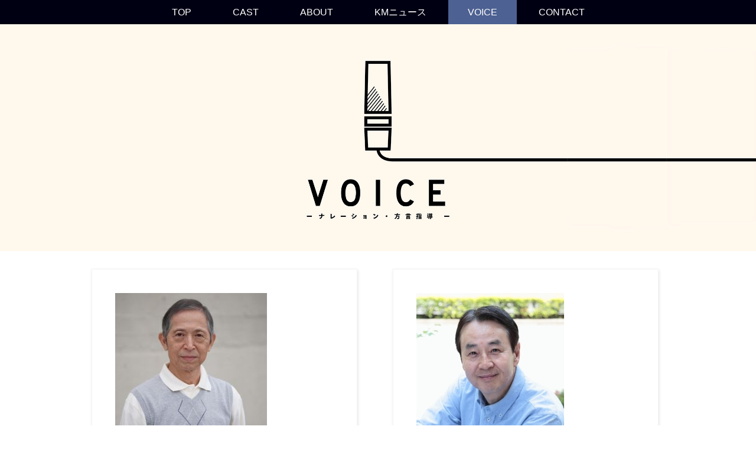

--- FILE ---
content_type: text/html; charset=UTF-8
request_url: https://kmcinema.com/voice
body_size: 43674
content:
<!DOCTYPE html>
<html lang="ja">
<head>
<title>Voice - ケイエムシネマ企画</title>
<meta charset="utf-8">
<meta name="viewport" content="width=device-width, initial-scale=1.0">
<link rel="stylesheet" href="https://kmcinema.com/wp/wp-content/themes/kmcinema/responsive.css" type="text/css" media="screen, print" />
<link rel="stylesheet" href="https://kmcinema.com/wp/wp-content/themes/kmcinema/style.css" type="text/css" media="screen, print" />
<link rel="alternate" type="application/atom+xml" title="ケイエムシネマ企画 Atom Feed" href="https://kmcinema.com/feed/atom" />
<link rel="alternate" type="application/rss+xml" title="ケイエムシネマ企画 RSS Feed" href="https://kmcinema.com/feed" />
<meta name='robots' content='max-image-preview:large' />
<link rel='dns-prefetch' href='//ajax.googleapis.com' />
<style id='wp-img-auto-sizes-contain-inline-css' type='text/css'>
img:is([sizes=auto i],[sizes^="auto," i]){contain-intrinsic-size:3000px 1500px}
/*# sourceURL=wp-img-auto-sizes-contain-inline-css */
</style>
<link rel='stylesheet' id='crayon-css' href='https://kmcinema.com/wp/wp-content/plugins/crayon-syntax-highlighter/css/min/crayon.min.css?ver=_2.7.2_beta' type='text/css' media='all' />
<style id='wp-emoji-styles-inline-css' type='text/css'>

	img.wp-smiley, img.emoji {
		display: inline !important;
		border: none !important;
		box-shadow: none !important;
		height: 1em !important;
		width: 1em !important;
		margin: 0 0.07em !important;
		vertical-align: -0.1em !important;
		background: none !important;
		padding: 0 !important;
	}
/*# sourceURL=wp-emoji-styles-inline-css */
</style>
<style id='wp-block-library-inline-css' type='text/css'>
:root{--wp-block-synced-color:#7a00df;--wp-block-synced-color--rgb:122,0,223;--wp-bound-block-color:var(--wp-block-synced-color);--wp-editor-canvas-background:#ddd;--wp-admin-theme-color:#007cba;--wp-admin-theme-color--rgb:0,124,186;--wp-admin-theme-color-darker-10:#006ba1;--wp-admin-theme-color-darker-10--rgb:0,107,160.5;--wp-admin-theme-color-darker-20:#005a87;--wp-admin-theme-color-darker-20--rgb:0,90,135;--wp-admin-border-width-focus:2px}@media (min-resolution:192dpi){:root{--wp-admin-border-width-focus:1.5px}}.wp-element-button{cursor:pointer}:root .has-very-light-gray-background-color{background-color:#eee}:root .has-very-dark-gray-background-color{background-color:#313131}:root .has-very-light-gray-color{color:#eee}:root .has-very-dark-gray-color{color:#313131}:root .has-vivid-green-cyan-to-vivid-cyan-blue-gradient-background{background:linear-gradient(135deg,#00d084,#0693e3)}:root .has-purple-crush-gradient-background{background:linear-gradient(135deg,#34e2e4,#4721fb 50%,#ab1dfe)}:root .has-hazy-dawn-gradient-background{background:linear-gradient(135deg,#faaca8,#dad0ec)}:root .has-subdued-olive-gradient-background{background:linear-gradient(135deg,#fafae1,#67a671)}:root .has-atomic-cream-gradient-background{background:linear-gradient(135deg,#fdd79a,#004a59)}:root .has-nightshade-gradient-background{background:linear-gradient(135deg,#330968,#31cdcf)}:root .has-midnight-gradient-background{background:linear-gradient(135deg,#020381,#2874fc)}:root{--wp--preset--font-size--normal:16px;--wp--preset--font-size--huge:42px}.has-regular-font-size{font-size:1em}.has-larger-font-size{font-size:2.625em}.has-normal-font-size{font-size:var(--wp--preset--font-size--normal)}.has-huge-font-size{font-size:var(--wp--preset--font-size--huge)}.has-text-align-center{text-align:center}.has-text-align-left{text-align:left}.has-text-align-right{text-align:right}.has-fit-text{white-space:nowrap!important}#end-resizable-editor-section{display:none}.aligncenter{clear:both}.items-justified-left{justify-content:flex-start}.items-justified-center{justify-content:center}.items-justified-right{justify-content:flex-end}.items-justified-space-between{justify-content:space-between}.screen-reader-text{border:0;clip-path:inset(50%);height:1px;margin:-1px;overflow:hidden;padding:0;position:absolute;width:1px;word-wrap:normal!important}.screen-reader-text:focus{background-color:#ddd;clip-path:none;color:#444;display:block;font-size:1em;height:auto;left:5px;line-height:normal;padding:15px 23px 14px;text-decoration:none;top:5px;width:auto;z-index:100000}html :where(.has-border-color){border-style:solid}html :where([style*=border-top-color]){border-top-style:solid}html :where([style*=border-right-color]){border-right-style:solid}html :where([style*=border-bottom-color]){border-bottom-style:solid}html :where([style*=border-left-color]){border-left-style:solid}html :where([style*=border-width]){border-style:solid}html :where([style*=border-top-width]){border-top-style:solid}html :where([style*=border-right-width]){border-right-style:solid}html :where([style*=border-bottom-width]){border-bottom-style:solid}html :where([style*=border-left-width]){border-left-style:solid}html :where(img[class*=wp-image-]){height:auto;max-width:100%}:where(figure){margin:0 0 1em}html :where(.is-position-sticky){--wp-admin--admin-bar--position-offset:var(--wp-admin--admin-bar--height,0px)}@media screen and (max-width:600px){html :where(.is-position-sticky){--wp-admin--admin-bar--position-offset:0px}}

/*# sourceURL=wp-block-library-inline-css */
</style><style id='global-styles-inline-css' type='text/css'>
:root{--wp--preset--aspect-ratio--square: 1;--wp--preset--aspect-ratio--4-3: 4/3;--wp--preset--aspect-ratio--3-4: 3/4;--wp--preset--aspect-ratio--3-2: 3/2;--wp--preset--aspect-ratio--2-3: 2/3;--wp--preset--aspect-ratio--16-9: 16/9;--wp--preset--aspect-ratio--9-16: 9/16;--wp--preset--color--black: #000000;--wp--preset--color--cyan-bluish-gray: #abb8c3;--wp--preset--color--white: #ffffff;--wp--preset--color--pale-pink: #f78da7;--wp--preset--color--vivid-red: #cf2e2e;--wp--preset--color--luminous-vivid-orange: #ff6900;--wp--preset--color--luminous-vivid-amber: #fcb900;--wp--preset--color--light-green-cyan: #7bdcb5;--wp--preset--color--vivid-green-cyan: #00d084;--wp--preset--color--pale-cyan-blue: #8ed1fc;--wp--preset--color--vivid-cyan-blue: #0693e3;--wp--preset--color--vivid-purple: #9b51e0;--wp--preset--gradient--vivid-cyan-blue-to-vivid-purple: linear-gradient(135deg,rgb(6,147,227) 0%,rgb(155,81,224) 100%);--wp--preset--gradient--light-green-cyan-to-vivid-green-cyan: linear-gradient(135deg,rgb(122,220,180) 0%,rgb(0,208,130) 100%);--wp--preset--gradient--luminous-vivid-amber-to-luminous-vivid-orange: linear-gradient(135deg,rgb(252,185,0) 0%,rgb(255,105,0) 100%);--wp--preset--gradient--luminous-vivid-orange-to-vivid-red: linear-gradient(135deg,rgb(255,105,0) 0%,rgb(207,46,46) 100%);--wp--preset--gradient--very-light-gray-to-cyan-bluish-gray: linear-gradient(135deg,rgb(238,238,238) 0%,rgb(169,184,195) 100%);--wp--preset--gradient--cool-to-warm-spectrum: linear-gradient(135deg,rgb(74,234,220) 0%,rgb(151,120,209) 20%,rgb(207,42,186) 40%,rgb(238,44,130) 60%,rgb(251,105,98) 80%,rgb(254,248,76) 100%);--wp--preset--gradient--blush-light-purple: linear-gradient(135deg,rgb(255,206,236) 0%,rgb(152,150,240) 100%);--wp--preset--gradient--blush-bordeaux: linear-gradient(135deg,rgb(254,205,165) 0%,rgb(254,45,45) 50%,rgb(107,0,62) 100%);--wp--preset--gradient--luminous-dusk: linear-gradient(135deg,rgb(255,203,112) 0%,rgb(199,81,192) 50%,rgb(65,88,208) 100%);--wp--preset--gradient--pale-ocean: linear-gradient(135deg,rgb(255,245,203) 0%,rgb(182,227,212) 50%,rgb(51,167,181) 100%);--wp--preset--gradient--electric-grass: linear-gradient(135deg,rgb(202,248,128) 0%,rgb(113,206,126) 100%);--wp--preset--gradient--midnight: linear-gradient(135deg,rgb(2,3,129) 0%,rgb(40,116,252) 100%);--wp--preset--font-size--small: 13px;--wp--preset--font-size--medium: 20px;--wp--preset--font-size--large: 36px;--wp--preset--font-size--x-large: 42px;--wp--preset--spacing--20: 0.44rem;--wp--preset--spacing--30: 0.67rem;--wp--preset--spacing--40: 1rem;--wp--preset--spacing--50: 1.5rem;--wp--preset--spacing--60: 2.25rem;--wp--preset--spacing--70: 3.38rem;--wp--preset--spacing--80: 5.06rem;--wp--preset--shadow--natural: 6px 6px 9px rgba(0, 0, 0, 0.2);--wp--preset--shadow--deep: 12px 12px 50px rgba(0, 0, 0, 0.4);--wp--preset--shadow--sharp: 6px 6px 0px rgba(0, 0, 0, 0.2);--wp--preset--shadow--outlined: 6px 6px 0px -3px rgb(255, 255, 255), 6px 6px rgb(0, 0, 0);--wp--preset--shadow--crisp: 6px 6px 0px rgb(0, 0, 0);}:where(.is-layout-flex){gap: 0.5em;}:where(.is-layout-grid){gap: 0.5em;}body .is-layout-flex{display: flex;}.is-layout-flex{flex-wrap: wrap;align-items: center;}.is-layout-flex > :is(*, div){margin: 0;}body .is-layout-grid{display: grid;}.is-layout-grid > :is(*, div){margin: 0;}:where(.wp-block-columns.is-layout-flex){gap: 2em;}:where(.wp-block-columns.is-layout-grid){gap: 2em;}:where(.wp-block-post-template.is-layout-flex){gap: 1.25em;}:where(.wp-block-post-template.is-layout-grid){gap: 1.25em;}.has-black-color{color: var(--wp--preset--color--black) !important;}.has-cyan-bluish-gray-color{color: var(--wp--preset--color--cyan-bluish-gray) !important;}.has-white-color{color: var(--wp--preset--color--white) !important;}.has-pale-pink-color{color: var(--wp--preset--color--pale-pink) !important;}.has-vivid-red-color{color: var(--wp--preset--color--vivid-red) !important;}.has-luminous-vivid-orange-color{color: var(--wp--preset--color--luminous-vivid-orange) !important;}.has-luminous-vivid-amber-color{color: var(--wp--preset--color--luminous-vivid-amber) !important;}.has-light-green-cyan-color{color: var(--wp--preset--color--light-green-cyan) !important;}.has-vivid-green-cyan-color{color: var(--wp--preset--color--vivid-green-cyan) !important;}.has-pale-cyan-blue-color{color: var(--wp--preset--color--pale-cyan-blue) !important;}.has-vivid-cyan-blue-color{color: var(--wp--preset--color--vivid-cyan-blue) !important;}.has-vivid-purple-color{color: var(--wp--preset--color--vivid-purple) !important;}.has-black-background-color{background-color: var(--wp--preset--color--black) !important;}.has-cyan-bluish-gray-background-color{background-color: var(--wp--preset--color--cyan-bluish-gray) !important;}.has-white-background-color{background-color: var(--wp--preset--color--white) !important;}.has-pale-pink-background-color{background-color: var(--wp--preset--color--pale-pink) !important;}.has-vivid-red-background-color{background-color: var(--wp--preset--color--vivid-red) !important;}.has-luminous-vivid-orange-background-color{background-color: var(--wp--preset--color--luminous-vivid-orange) !important;}.has-luminous-vivid-amber-background-color{background-color: var(--wp--preset--color--luminous-vivid-amber) !important;}.has-light-green-cyan-background-color{background-color: var(--wp--preset--color--light-green-cyan) !important;}.has-vivid-green-cyan-background-color{background-color: var(--wp--preset--color--vivid-green-cyan) !important;}.has-pale-cyan-blue-background-color{background-color: var(--wp--preset--color--pale-cyan-blue) !important;}.has-vivid-cyan-blue-background-color{background-color: var(--wp--preset--color--vivid-cyan-blue) !important;}.has-vivid-purple-background-color{background-color: var(--wp--preset--color--vivid-purple) !important;}.has-black-border-color{border-color: var(--wp--preset--color--black) !important;}.has-cyan-bluish-gray-border-color{border-color: var(--wp--preset--color--cyan-bluish-gray) !important;}.has-white-border-color{border-color: var(--wp--preset--color--white) !important;}.has-pale-pink-border-color{border-color: var(--wp--preset--color--pale-pink) !important;}.has-vivid-red-border-color{border-color: var(--wp--preset--color--vivid-red) !important;}.has-luminous-vivid-orange-border-color{border-color: var(--wp--preset--color--luminous-vivid-orange) !important;}.has-luminous-vivid-amber-border-color{border-color: var(--wp--preset--color--luminous-vivid-amber) !important;}.has-light-green-cyan-border-color{border-color: var(--wp--preset--color--light-green-cyan) !important;}.has-vivid-green-cyan-border-color{border-color: var(--wp--preset--color--vivid-green-cyan) !important;}.has-pale-cyan-blue-border-color{border-color: var(--wp--preset--color--pale-cyan-blue) !important;}.has-vivid-cyan-blue-border-color{border-color: var(--wp--preset--color--vivid-cyan-blue) !important;}.has-vivid-purple-border-color{border-color: var(--wp--preset--color--vivid-purple) !important;}.has-vivid-cyan-blue-to-vivid-purple-gradient-background{background: var(--wp--preset--gradient--vivid-cyan-blue-to-vivid-purple) !important;}.has-light-green-cyan-to-vivid-green-cyan-gradient-background{background: var(--wp--preset--gradient--light-green-cyan-to-vivid-green-cyan) !important;}.has-luminous-vivid-amber-to-luminous-vivid-orange-gradient-background{background: var(--wp--preset--gradient--luminous-vivid-amber-to-luminous-vivid-orange) !important;}.has-luminous-vivid-orange-to-vivid-red-gradient-background{background: var(--wp--preset--gradient--luminous-vivid-orange-to-vivid-red) !important;}.has-very-light-gray-to-cyan-bluish-gray-gradient-background{background: var(--wp--preset--gradient--very-light-gray-to-cyan-bluish-gray) !important;}.has-cool-to-warm-spectrum-gradient-background{background: var(--wp--preset--gradient--cool-to-warm-spectrum) !important;}.has-blush-light-purple-gradient-background{background: var(--wp--preset--gradient--blush-light-purple) !important;}.has-blush-bordeaux-gradient-background{background: var(--wp--preset--gradient--blush-bordeaux) !important;}.has-luminous-dusk-gradient-background{background: var(--wp--preset--gradient--luminous-dusk) !important;}.has-pale-ocean-gradient-background{background: var(--wp--preset--gradient--pale-ocean) !important;}.has-electric-grass-gradient-background{background: var(--wp--preset--gradient--electric-grass) !important;}.has-midnight-gradient-background{background: var(--wp--preset--gradient--midnight) !important;}.has-small-font-size{font-size: var(--wp--preset--font-size--small) !important;}.has-medium-font-size{font-size: var(--wp--preset--font-size--medium) !important;}.has-large-font-size{font-size: var(--wp--preset--font-size--large) !important;}.has-x-large-font-size{font-size: var(--wp--preset--font-size--x-large) !important;}
/*# sourceURL=global-styles-inline-css */
</style>

<style id='classic-theme-styles-inline-css' type='text/css'>
/*! This file is auto-generated */
.wp-block-button__link{color:#fff;background-color:#32373c;border-radius:9999px;box-shadow:none;text-decoration:none;padding:calc(.667em + 2px) calc(1.333em + 2px);font-size:1.125em}.wp-block-file__button{background:#32373c;color:#fff;text-decoration:none}
/*# sourceURL=/wp-includes/css/classic-themes.min.css */
</style>
<link rel='stylesheet' id='msl-main-css' href='https://kmcinema.com/wp/wp-content/plugins/master-slider/public/assets/css/masterslider.main.css?ver=3.11.0' type='text/css' media='all' />
<link rel='stylesheet' id='msl-custom-css' href='https://kmcinema.com/wp/wp-content/uploads/master-slider/custom.css?ver=125.9' type='text/css' media='all' />
<script type="text/javascript" src="https://ajax.googleapis.com/ajax/libs/jquery/1.7.1/jquery.min.js?ver=1.7.1" id="jquery-js"></script>
<script type="text/javascript" id="crayon_js-js-extra">
/* <![CDATA[ */
var CrayonSyntaxSettings = {"version":"_2.7.2_beta","is_admin":"0","ajaxurl":"https://kmcinema.com/wp/wp-admin/admin-ajax.php","prefix":"crayon-","setting":"crayon-setting","selected":"crayon-setting-selected","changed":"crayon-setting-changed","special":"crayon-setting-special","orig_value":"data-orig-value","debug":""};
var CrayonSyntaxStrings = {"copy":"Press %s to Copy, %s to Paste","minimize":"Click To Expand Code"};
//# sourceURL=crayon_js-js-extra
/* ]]> */
</script>
<script type="text/javascript" src="https://kmcinema.com/wp/wp-content/plugins/crayon-syntax-highlighter/js/min/crayon.min.js?ver=_2.7.2_beta" id="crayon_js-js"></script>
<link rel="https://api.w.org/" href="https://kmcinema.com/wp-json/" /><script>var ms_grabbing_curosr = 'https://kmcinema.com/wp/wp-content/plugins/master-slider/public/assets/css/common/grabbing.cur', ms_grab_curosr = 'https://kmcinema.com/wp/wp-content/plugins/master-slider/public/assets/css/common/grab.cur';</script>
<meta name="generator" content="MasterSlider 3.11.0 - Responsive Touch Image Slider | avt.li/msf" />
<script type="text/javascript" src="https://kmcinema.com/wp/wp-content/themes/kmcinema/jquery/scrolltopcontrol.js"></script>
<script src="https://kmcinema.com/wp/wp-content/themes/kmcinema/jquery/jquery.cycle2.js" type="text/javascript"></script>
<script src="https://kmcinema.com/wp/wp-content/themes/kmcinema/jquery/jquery.cycle2.carousel.js" type="text/javascript"></script>
<script type="text/javascript">
 $().ready(function() {
   $(document).ready(
     function(){
     $("a img").hover(function(){
     $(this).fadeTo(200, 0.8);
     },function(){
     $(this).fadeTo(300, 1.0);
     });
   });
 });
</script>
</head>

<body class="archive post-type-archive post-type-archive-voice wp-theme-kmcinema _masterslider _ms_version_3.11.0 metaslider-plugin">

<!-- トップナビゲーション -->
<nav id="nav" class="main-navigation" role="navigation">
<div class="menu-menu-1-container"><ul id="menu-menu-1" class="nav-menu"><li id="menu-item-19" class="menu-item menu-item-type-custom menu-item-object-custom menu-item-home menu-item-19"><a href="https://kmcinema.com/">TOP</a></li>
<li id="menu-item-66" class="menu-item menu-item-type-taxonomy menu-item-object-category menu-item-has-children menu-item-66"><a href="https://kmcinema.com/cast">CAST</a>
<ul class="sub-menu">
	<li id="menu-item-67" class="menu-item menu-item-type-taxonomy menu-item-object-category menu-item-67"><a href="https://kmcinema.com/cast/actor">ACTOR</a></li>
	<li id="menu-item-69" class="menu-item menu-item-type-taxonomy menu-item-object-category menu-item-69"><a href="https://kmcinema.com/cast/actress">ACTRESS</a></li>
</ul>
</li>
<li id="menu-item-20" class="menu-item menu-item-type-post_type menu-item-object-page menu-item-20"><a href="https://kmcinema.com/about">ABOUT</a></li>
<li id="menu-item-2802" class="menu-item menu-item-type-custom menu-item-object-custom menu-item-2802"><a href="/news/">KMニュース</a></li>
<li id="menu-item-11798" class="menu-item menu-item-type-custom menu-item-object-custom current-menu-item menu-item-11798"><a href="/voice/" aria-current="page">VOICE</a></li>
<li id="menu-item-23" class="menu-item menu-item-type-post_type menu-item-object-page menu-item-23"><a href="https://kmcinema.com/contact">CONTACT</a></li>
</ul></div></nav>
<!-- / トップナビゲーション -->
<div class="clear"></div>

<!-- ヘッダー -->
<header id="header">

<!-- ヘッダー中身 -->
<div class="header-inner">

<!-- ロゴ -->
<div class="logo">
<a href="/" title="ケイエムシネマ企画"><img src="/wp/wp-content/themes/kmcinema/images/header_voice_1.png" alt="voice"/></a>
<!-- / ロゴ -->

</div>
<!-- / ヘッダー中身 -->

</header>
<!-- / ヘッダー -->
<div class="clear"></div>

<!-- 全体warapper -->
<div class="wrapper">

  <div class="ctVoice">
    <div class="voiceInner">
      <ul class="col">
                                          <li class="itemBlog">
          <div class="itemInner">
                        <img src="https://kmcinema.com/wp/wp-content/uploads/2023/12/DSC03061-1.jpg" alt="DSC03061-1.jpg" class="profileImg">
                        <p class="nameTitle"><span class="jpFont">遠藤たつお</span><span class="enFont">TATSUO ENDO【山形県　東置賜郡】</span></p>
            <ol class="col roundBtn color1">
                                                        <li>
                <audio id="voiceFile" >
                  <source src="https://kmcinema.com/wp/wp-content/uploads/2023/12/4965f4abb958cd5784870b5509669b87.mp3" type="audio/mpeg">
                </audio>
                <button type="button" class="voiceBtn voices">VOICE 1</button>
              </li>
                                      <li>
                <audio id="voiceFile" >
                  <source src="https://kmcinema.com/wp/wp-content/uploads/2023/12/ee0f91e3690e4bb044ec05b69516fb2d.mp3" type="audio/mpeg">
                </audio>
                <button type="button" class="voiceBtn voices">VOICE 2</button>
              </li>
                                      <li>
                <audio id="voiceFile" >
                  <source src="https://kmcinema.com/wp/wp-content/uploads/2023/12/d99c9002307636e625da0061bc1a7868.mp3" type="audio/mpeg">
                </audio>
                <button type="button" class="voiceBtn voices">VOICE 3</button>
              </li>
                                      <li>
                <audio id="voiceFile" >
                  <source src="https://kmcinema.com/wp/wp-content/uploads/2023/12/7a5ca1a7d7c65550c5ad41387e42813f.mp3" type="audio/mpeg">
                </audio>
                <button type="button" class="voiceBtn voices">VOICE 4</button>
              </li>
                                                </ol>
            <ol class="col roundBtn color2">
                                          <li>
                <audio id="voiceFile">
                  <source src="https://kmcinema.com/wp/wp-content/uploads/2023/04/5929b625d13f43526f933ca0e6780f26.mp3" type="audio/mpeg">
                </audio>
                <button type="button" class="voiceBtn voices">方　言</button>
              </li>
                                    </ol>
            <ol class="col roundBtn color1">
                            <li class="linkbtn"><a href="https://kmcinema.com/cast/endou.html">プロフィール詳細へ</a></li>
            </ol>
          </div>
        </li>
                        <li class="itemBlog">
          <div class="itemInner">
                        <img src="https://kmcinema.com/wp/wp-content/uploads/2023/04/db96a89249dc0febd7b85bb0fea34912.jpg" alt="db96a89249dc0febd7b85bb0fea34912.jpg" class="profileImg">
                        <p class="nameTitle"><span class="jpFont">緒口幸信</span><span class="enFont">YUKINOBU OGUCHI</span></p>
            <ol class="col roundBtn color1">
                                                        <li>
                <audio id="voiceFile" >
                  <source src="https://kmcinema.com/wp/wp-content/uploads/2023/04/07324fdc886f19954323d6605cf3c685.mp3" type="audio/mpeg">
                </audio>
                <button type="button" class="voiceBtn voices">VOICE 1</button>
              </li>
                                      <li>
                <audio id="voiceFile" >
                  <source src="https://kmcinema.com/wp/wp-content/uploads/2023/04/80db96cc4cecc1419984169b6025adbc.mp3" type="audio/mpeg">
                </audio>
                <button type="button" class="voiceBtn voices">VOICE 2</button>
              </li>
                                      <li>
                <audio id="voiceFile" >
                  <source src="https://kmcinema.com/wp/wp-content/uploads/2023/04/b3ae218e22519398cb15ca83bd5cda13.mp3" type="audio/mpeg">
                </audio>
                <button type="button" class="voiceBtn voices">VOICE 3</button>
              </li>
                                                </ol>
            <ol class="col roundBtn color2">
                          </ol>
            <ol class="col roundBtn color1">
                            <li class="linkbtn"><a href="https://kmcinema.com/cast/oguchi.html">プロフィール詳細へ</a></li>
            </ol>
          </div>
        </li>
                        <li class="itemBlog">
          <div class="itemInner">
                        <img src="https://kmcinema.com/wp/wp-content/uploads/2023/12/ffec1de86445d1c483b258f32e5e76bf.jpg" alt="ffec1de86445d1c483b258f32e5e76bf.jpg" class="profileImg">
                        <p class="nameTitle"><span class="jpFont">内藤トモヤ</span><span class="enFont">TOMOYA NAITO</span></p>
            <ol class="col roundBtn color1">
                                                        <li>
                <audio id="voiceFile" >
                  <source src="https://kmcinema.com/wp/wp-content/uploads/2023/12/d01008a1386057fb3843a89595eb399a.mp3" type="audio/mpeg">
                </audio>
                <button type="button" class="voiceBtn voices">VOICE 1</button>
              </li>
                                      <li>
                <audio id="voiceFile" >
                  <source src="https://kmcinema.com/wp/wp-content/uploads/2023/12/040cb0f2e9d9ccbe6bd641edbda28ffc.mp3" type="audio/mpeg">
                </audio>
                <button type="button" class="voiceBtn voices">VOICE 2</button>
              </li>
                                                </ol>
            <ol class="col roundBtn color2">
                          </ol>
            <ol class="col roundBtn color1">
                            <li class="linkbtn"><a href="https://kmcinema.com/cast/naito.html">プロフィール詳細へ</a></li>
            </ol>
          </div>
        </li>
                        <li class="itemBlog">
          <div class="itemInner">
                        <img src="https://kmcinema.com/wp/wp-content/uploads/2025/07/2a99a6fc3d42103bdc9d66699614f7a8.jpg" alt="2a99a6fc3d42103bdc9d66699614f7a8.jpg" class="profileImg">
                        <p class="nameTitle"><span class="jpFont">矢嶋俊作</span><span class="enFont">SYUNSAKU　YAZIMA</span></p>
            <ol class="col roundBtn color1">
                                                        <li>
                <audio id="voiceFile" >
                  <source src="https://kmcinema.com/wp/wp-content/uploads/2023/03/ba742eb4ad88a0967db05fea7d36d07f.mp3" type="audio/mpeg">
                </audio>
                <button type="button" class="voiceBtn voices">VOICE 1</button>
              </li>
                                      <li>
                <audio id="voiceFile" >
                  <source src="https://kmcinema.com/wp/wp-content/uploads/2023/03/0e9b9087d93ab3312b526bd20c014683.mp3" type="audio/mpeg">
                </audio>
                <button type="button" class="voiceBtn voices">VOICE 2</button>
              </li>
                                      <li>
                <audio id="voiceFile" >
                  <source src="https://kmcinema.com/wp/wp-content/uploads/2023/03/9b7c4c857afc971828671e00c87866e5.mp3" type="audio/mpeg">
                </audio>
                <button type="button" class="voiceBtn voices">VOICE 3</button>
              </li>
                                                </ol>
            <ol class="col roundBtn color2">
                          </ol>
            <ol class="col roundBtn color1">
                            <li class="linkbtn"><a href="https://kmcinema.com/cast/yajima.html">プロフィール詳細へ</a></li>
            </ol>
          </div>
        </li>
                        <li class="itemBlog">
          <div class="itemInner">
                        <img src="https://kmcinema.com/wp/wp-content/uploads/2023/04/45a041cdf616495a1d3fd84650372ca5.jpg" alt="45a041cdf616495a1d3fd84650372ca5.jpg" class="profileImg">
                        <p class="nameTitle"><span class="jpFont">荒木誠</span><span class="enFont">MAKOTO ARAKI【高知・幡多弁】</span></p>
            <ol class="col roundBtn color1">
                          </ol>
            <ol class="col roundBtn color2">
                                          <li>
                <audio id="voiceFile">
                  <source src="https://kmcinema.com/wp/wp-content/uploads/2023/04/4591b3af9d0af2562fc34fd6a1aca9a8.m4a" type="audio/mpeg">
                </audio>
                <button type="button" class="voiceBtn voices">方　言</button>
              </li>
                                    </ol>
            <ol class="col roundBtn color1">
                            <li class="linkbtn"><a href="https://kmcinema.com/cast/araki.html">プロフィール詳細へ</a></li>
            </ol>
          </div>
        </li>
                        <li class="itemBlog">
          <div class="itemInner">
                        <img src="https://kmcinema.com/wp/wp-content/uploads/2023/12/DSC03510-1.jpg" alt="DSC03510-1.jpg" class="profileImg">
                        <p class="nameTitle"><span class="jpFont">宮沢大地</span><span class="enFont">DAICHI MIYAZAWA</span></p>
            <ol class="col roundBtn color1">
                                                        <li>
                <audio id="voiceFile" >
                  <source src="https://kmcinema.com/wp/wp-content/uploads/2023/04/db16d6fe09806f29a9283b8c8e6c1550.mp3" type="audio/mpeg">
                </audio>
                <button type="button" class="voiceBtn voices">VOICE 1</button>
              </li>
                                      <li>
                <audio id="voiceFile" >
                  <source src="https://kmcinema.com/wp/wp-content/uploads/2023/04/420f14ad03d56913219931cfc7093e5a.mp3" type="audio/mpeg">
                </audio>
                <button type="button" class="voiceBtn voices">VOICE 2</button>
              </li>
                                                </ol>
            <ol class="col roundBtn color2">
                          </ol>
            <ol class="col roundBtn color1">
                            <li class="linkbtn"><a href="https://kmcinema.com/cast/miyazawa.html">プロフィール詳細へ</a></li>
            </ol>
          </div>
        </li>
                        <li class="itemBlog">
          <div class="itemInner">
                        <img src="https://kmcinema.com/wp/wp-content/uploads/2024/06/DSC6934.jpg" alt="DSC6934.jpg" class="profileImg">
                        <p class="nameTitle"><span class="jpFont">たれやなぎ</span><span class="enFont">TAREYANAGI【岩手県　久慈市】</span></p>
            <ol class="col roundBtn color1">
                                                        <li>
                <audio id="voiceFile" >
                  <source src="https://kmcinema.com/wp/wp-content/uploads/2023/04/6cde334b000f018d97f487f33c233182.mp3" type="audio/mpeg">
                </audio>
                <button type="button" class="voiceBtn voices">VOICE 1</button>
              </li>
                                      <li>
                <audio id="voiceFile" >
                  <source src="https://kmcinema.com/wp/wp-content/uploads/2023/04/3d8346adbddebbf16b2ec5546cefac4c.mp3" type="audio/mpeg">
                </audio>
                <button type="button" class="voiceBtn voices">VOICE 2</button>
              </li>
                                                </ol>
            <ol class="col roundBtn color2">
                                          <li>
                <audio id="voiceFile">
                  <source src="https://kmcinema.com/wp/wp-content/uploads/2023/04/4cbc3daef3f94adf00eceec0f3624583.mp3" type="audio/mpeg">
                </audio>
                <button type="button" class="voiceBtn voices">方　言</button>
              </li>
                                    </ol>
            <ol class="col roundBtn color1">
                            <li class="linkbtn"><a href="https://kmcinema.com/cast/tareyanagi.html">プロフィール詳細へ</a></li>
            </ol>
          </div>
        </li>
                        <li class="itemBlog">
          <div class="itemInner">
                        <img src="https://kmcinema.com/wp/wp-content/uploads/2023/04/c82fae37b6d8b3e48919b274f1143593-1.jpg" alt="c82fae37b6d8b3e48919b274f1143593-1.jpg" class="profileImg">
                        <p class="nameTitle"><span class="jpFont">和田サトシ</span><span class="enFont">SATOSHI WADA</span></p>
            <ol class="col roundBtn color1">
                                                        <li>
                <audio id="voiceFile" >
                  <source src="https://kmcinema.com/wp/wp-content/uploads/2023/08/04b2c4a6183ca19b49c288ecf3634aaf.mp3" type="audio/mpeg">
                </audio>
                <button type="button" class="voiceBtn voices">VOICE 1</button>
              </li>
                                      <li>
                <audio id="voiceFile" >
                  <source src="https://kmcinema.com/wp/wp-content/uploads/2023/08/b849428f0e97d47aaa9ff90d0d27a8ad.mp3" type="audio/mpeg">
                </audio>
                <button type="button" class="voiceBtn voices">VOICE 2</button>
              </li>
                                      <li>
                <audio id="voiceFile" >
                  <source src="https://kmcinema.com/wp/wp-content/uploads/2023/08/8a5485bf7c639d4eb84d5daa05de9346.mp3" type="audio/mpeg">
                </audio>
                <button type="button" class="voiceBtn voices">VOICE 3</button>
              </li>
                                      <li>
                <audio id="voiceFile" >
                  <source src="https://kmcinema.com/wp/wp-content/uploads/2023/08/2675f89db74a195bd649b028a6a31c17.mp3" type="audio/mpeg">
                </audio>
                <button type="button" class="voiceBtn voices">VOICE 4</button>
              </li>
                                      <li>
                <audio id="voiceFile" >
                  <source src="https://kmcinema.com/wp/wp-content/uploads/2023/08/984414a9466ec086a118f013b2b2720e.mp3" type="audio/mpeg">
                </audio>
                <button type="button" class="voiceBtn voices">VOICE 5</button>
              </li>
                                                </ol>
            <ol class="col roundBtn color2">
                          </ol>
            <ol class="col roundBtn color1">
                            <li class="linkbtn"><a href="https://kmcinema.com/cast/wada.html">プロフィール詳細へ</a></li>
            </ol>
          </div>
        </li>
                        <li class="itemBlog">
          <div class="itemInner">
                        <img src="https://kmcinema.com/wp/wp-content/uploads/2023/04/2c6b68ff433f5c6fd86a9307e497c3c9.jpg" alt="2c6b68ff433f5c6fd86a9307e497c3c9.jpg" class="profileImg">
                        <p class="nameTitle"><span class="jpFont">高久慶太郎</span><span class="enFont">KEITARO TAKAKU</span></p>
            <ol class="col roundBtn color1">
                                                        <li>
                <audio id="voiceFile" >
                  <source src="https://kmcinema.com/wp/wp-content/uploads/2023/03/228f0f0c6d61d6bc50113a1c2cf5809f.mp3" type="audio/mpeg">
                </audio>
                <button type="button" class="voiceBtn voices">VOICE 1</button>
              </li>
                                      <li>
                <audio id="voiceFile" >
                  <source src="https://kmcinema.com/wp/wp-content/uploads/2023/03/dc81255c8a8e62fb8b9d4a7f2a9e86bd.mp3" type="audio/mpeg">
                </audio>
                <button type="button" class="voiceBtn voices">VOICE 2</button>
              </li>
                                      <li>
                <audio id="voiceFile" >
                  <source src="https://kmcinema.com/wp/wp-content/uploads/2023/03/2a9d8136c1c3cb31637501bac5685ec8.mp3" type="audio/mpeg">
                </audio>
                <button type="button" class="voiceBtn voices">VOICE 3</button>
              </li>
                                                </ol>
            <ol class="col roundBtn color2">
                          </ol>
            <ol class="col roundBtn color1">
                            <li class="linkbtn"><a href="https://kmcinema.com/cast/takaku.html">プロフィール詳細へ</a></li>
            </ol>
          </div>
        </li>
                        <li class="itemBlog">
          <div class="itemInner">
                        <img src="https://kmcinema.com/wp/wp-content/uploads/2023/12/DSC03599-ri-1.jpg" alt="DSC03599-ri-1.jpg" class="profileImg">
                        <p class="nameTitle"><span class="jpFont">境浩一朗</span><span class="enFont">KOUICHIRO SAKAI</span></p>
            <ol class="col roundBtn color1">
                                                        <li>
                <audio id="voiceFile" >
                  <source src="https://kmcinema.com/wp/wp-content/uploads/2023/12/1d4cd3276cf033d441c52f1234cfa57f.mp3" type="audio/mpeg">
                </audio>
                <button type="button" class="voiceBtn voices">VOICE 1</button>
              </li>
                                      <li>
                <audio id="voiceFile" >
                  <source src="https://kmcinema.com/wp/wp-content/uploads/2023/12/6993f9399cffdebc8eb3d9ecd89163ef.mp3" type="audio/mpeg">
                </audio>
                <button type="button" class="voiceBtn voices">VOICE 2</button>
              </li>
                                      <li>
                <audio id="voiceFile" >
                  <source src="https://kmcinema.com/wp/wp-content/uploads/2023/12/d027e4b521bf51776edefa4c5353692b.mp3" type="audio/mpeg">
                </audio>
                <button type="button" class="voiceBtn voices">VOICE 3</button>
              </li>
                                      <li>
                <audio id="voiceFile" >
                  <source src="https://kmcinema.com/wp/wp-content/uploads/2023/12/9d97cd3b332c50bedc78be4bbbf58356.mp3" type="audio/mpeg">
                </audio>
                <button type="button" class="voiceBtn voices">VOICE 4</button>
              </li>
                                                </ol>
            <ol class="col roundBtn color2">
                          </ol>
            <ol class="col roundBtn color1">
                            <li class="linkbtn"><a href="https://kmcinema.com/cast/sakai.html">プロフィール詳細へ</a></li>
            </ol>
          </div>
        </li>
                </ul>
    </div>
    </div>

    <!-- ページャー -->
    <div class="pager">
    <span aria-current="page" class="page-numbers current">1</span>
<a class="page-numbers" href="https://kmcinema.com/voice/page/2">2</a>
<a class="page-numbers" href="https://kmcinema.com/voice/page/3">3</a>
<a class="page-numbers" href="https://kmcinema.com/voice/page/4">4</a>
<a class="next page-numbers" href="https://kmcinema.com/voice/page/2">></a>    </div>
    <!-- / ページャー -->
</div>
<!-- / 全体wrapper -->
<script>

  var voices = document.querySelectorAll(".voices");
  Array.from(voices).forEach(voice => {
    voice.addEventListener('click', function(event) {
      if (!this.previousElementSibling.paused) {
            this.classList.remove("audioIcon");
            this.previousElementSibling.pause();
        } else {
            this.classList.add("audioIcon");
            this.previousElementSibling.play();
      }
      // event.preventDefault();
    });
});

</script>
<!-- フッターエリア -->
<footer id="footer">
<div class="footer-inner">

<div id="sociallink">
<!-- Facebookアイコン -->
<a href="https://goo.gl/84JtH1" target="_blank" title="Facebook"><img src="https://kmcinema.com/wp/wp-content/themes/kmcinema/images/fb_icon.png" alt="Facebook" style="margin-right:10px" /></a>
<!-- / Facebookアイコン -->
</div>

<!-- コピーライト表示 -->
<div id="copyright">
Copyright © 2010-2020 KM cinema Inc. All Rights Reserved.
</div>
<!-- /コピーライト表示 -->

</div>
</footer>
<!-- / フッターエリア -->

<script type="speculationrules">
{"prefetch":[{"source":"document","where":{"and":[{"href_matches":"/*"},{"not":{"href_matches":["/wp/wp-*.php","/wp/wp-admin/*","/wp/wp-content/uploads/*","/wp/wp-content/*","/wp/wp-content/plugins/*","/wp/wp-content/themes/kmcinema/*","/*\\?(.+)"]}},{"not":{"selector_matches":"a[rel~=\"nofollow\"]"}},{"not":{"selector_matches":".no-prefetch, .no-prefetch a"}}]},"eagerness":"conservative"}]}
</script>
<script type="text/javascript" src="https://kmcinema.com/wp/wp-content/plugins/master-slider/public/assets/js/jquery.easing.min.js?ver=3.11.0" id="jquery-easing-js"></script>
<script type="text/javascript" src="https://kmcinema.com/wp/wp-content/plugins/master-slider/public/assets/js/masterslider.min.js?ver=3.11.0" id="masterslider-core-js"></script>
<script id="wp-emoji-settings" type="application/json">
{"baseUrl":"https://s.w.org/images/core/emoji/17.0.2/72x72/","ext":".png","svgUrl":"https://s.w.org/images/core/emoji/17.0.2/svg/","svgExt":".svg","source":{"concatemoji":"https://kmcinema.com/wp/wp-includes/js/wp-emoji-release.min.js?ver=6.9"}}
</script>
<script type="module">
/* <![CDATA[ */
/*! This file is auto-generated */
const a=JSON.parse(document.getElementById("wp-emoji-settings").textContent),o=(window._wpemojiSettings=a,"wpEmojiSettingsSupports"),s=["flag","emoji"];function i(e){try{var t={supportTests:e,timestamp:(new Date).valueOf()};sessionStorage.setItem(o,JSON.stringify(t))}catch(e){}}function c(e,t,n){e.clearRect(0,0,e.canvas.width,e.canvas.height),e.fillText(t,0,0);t=new Uint32Array(e.getImageData(0,0,e.canvas.width,e.canvas.height).data);e.clearRect(0,0,e.canvas.width,e.canvas.height),e.fillText(n,0,0);const a=new Uint32Array(e.getImageData(0,0,e.canvas.width,e.canvas.height).data);return t.every((e,t)=>e===a[t])}function p(e,t){e.clearRect(0,0,e.canvas.width,e.canvas.height),e.fillText(t,0,0);var n=e.getImageData(16,16,1,1);for(let e=0;e<n.data.length;e++)if(0!==n.data[e])return!1;return!0}function u(e,t,n,a){switch(t){case"flag":return n(e,"\ud83c\udff3\ufe0f\u200d\u26a7\ufe0f","\ud83c\udff3\ufe0f\u200b\u26a7\ufe0f")?!1:!n(e,"\ud83c\udde8\ud83c\uddf6","\ud83c\udde8\u200b\ud83c\uddf6")&&!n(e,"\ud83c\udff4\udb40\udc67\udb40\udc62\udb40\udc65\udb40\udc6e\udb40\udc67\udb40\udc7f","\ud83c\udff4\u200b\udb40\udc67\u200b\udb40\udc62\u200b\udb40\udc65\u200b\udb40\udc6e\u200b\udb40\udc67\u200b\udb40\udc7f");case"emoji":return!a(e,"\ud83e\u1fac8")}return!1}function f(e,t,n,a){let r;const o=(r="undefined"!=typeof WorkerGlobalScope&&self instanceof WorkerGlobalScope?new OffscreenCanvas(300,150):document.createElement("canvas")).getContext("2d",{willReadFrequently:!0}),s=(o.textBaseline="top",o.font="600 32px Arial",{});return e.forEach(e=>{s[e]=t(o,e,n,a)}),s}function r(e){var t=document.createElement("script");t.src=e,t.defer=!0,document.head.appendChild(t)}a.supports={everything:!0,everythingExceptFlag:!0},new Promise(t=>{let n=function(){try{var e=JSON.parse(sessionStorage.getItem(o));if("object"==typeof e&&"number"==typeof e.timestamp&&(new Date).valueOf()<e.timestamp+604800&&"object"==typeof e.supportTests)return e.supportTests}catch(e){}return null}();if(!n){if("undefined"!=typeof Worker&&"undefined"!=typeof OffscreenCanvas&&"undefined"!=typeof URL&&URL.createObjectURL&&"undefined"!=typeof Blob)try{var e="postMessage("+f.toString()+"("+[JSON.stringify(s),u.toString(),c.toString(),p.toString()].join(",")+"));",a=new Blob([e],{type:"text/javascript"});const r=new Worker(URL.createObjectURL(a),{name:"wpTestEmojiSupports"});return void(r.onmessage=e=>{i(n=e.data),r.terminate(),t(n)})}catch(e){}i(n=f(s,u,c,p))}t(n)}).then(e=>{for(const n in e)a.supports[n]=e[n],a.supports.everything=a.supports.everything&&a.supports[n],"flag"!==n&&(a.supports.everythingExceptFlag=a.supports.everythingExceptFlag&&a.supports[n]);var t;a.supports.everythingExceptFlag=a.supports.everythingExceptFlag&&!a.supports.flag,a.supports.everything||((t=a.source||{}).concatemoji?r(t.concatemoji):t.wpemoji&&t.twemoji&&(r(t.twemoji),r(t.wpemoji)))});
//# sourceURL=https://kmcinema.com/wp/wp-includes/js/wp-emoji-loader.min.js
/* ]]> */
</script>


</body>
</html>

--- FILE ---
content_type: text/css
request_url: https://kmcinema.com/wp/wp-content/themes/kmcinema/style.css
body_size: 38034
content:
@charset "utf-8";

/*
Theme Name: KMシネマ企画
Theme URI: https://kmcinema.com
Description: 株式会社ケイエムシネマ企画は、東京都新宿区にある芸能プロダクション。1991年設立。
所属する役者やタレントのマネージメント及びキャスティングの他、舞台演劇やライブの企画制作も業務としている。
Version: 1.0
Author: KMシネマ企画
Author URI: https://kmcinema.com
License:
License URI:
*/


/* ************************************************
*	基本設定
* ************************************************ */

body {
  font-family: arial,"ヒラギノ角ゴ Pro W3","Hiragino Kaku Gothic Pro","メイリオ","Meiryo",Osaka,"ＭＳ Ｐゴシック","MS PGothic",Sans-Serif;
  font-size: 14px;
  background: #fff;
  color: #444;
  line-height: 180%;
  word-break:break-all;
  /*border-top: solid #4d6192 3px; */
}

/* リンク */

a {
  color: #4c78bf;
  text-decoration: none;
  transition: 0.5s;
  -webkit-transition: 0.5s;
  -moz-transition: 0.5s;
  -o-transition: 0.5s;
  -ms-transition: 0.5s;
}

a:hover {
  color: #666;
}

a:active, a:focus {
  outline: 0;
}

/* リスト */

ol {
  margin: 0 0 0 5px;
  padding: 0 0 0 0;
  list-style: decimal;
}

ul {
  margin: 0 0 0 0;
  padding: 0 0 0 0;
  list-style: disc;
}

li {
  margin: 0 0 10px 15px;
  padding: 0 0 0 0;
}

li a {
  color: #45AAB8;
  transition: 0.5s;
  -webkit-transition: 0.5s;
  -moz-transition: 0.5s;
  -o-transition: 0.5s;
  -ms-transition: 0.5s;
}

li a:hover {
  color: #666;
}


/* ************************************************
*	全体Wrapper
* ************************************************ */

.wrapper {
  max-width: 960px;
  _width: 960px;
  margin: auto;
  padding: 30px 10px 0 0;
}



/* ************************************************
*	ヘッダー
* ************************************************ */

#header {
  width: 100%;
  background: #f8f8f8;
}

.header-inner {
  overflow: hidden;
  margin: 0px auto 0 auto;
  padding: 0
  max-width: 100%;
  text-align:center;
}

.header-inner_top {
  width: 960px;
  overflow: hidden;
  margin: 0px auto 0 auto;
  padding: 30px 10px;
  text-align:center;
  box-sizing: border-box
}

#header h1 {
  text-align: center;
  margin: 0;
}

.logo {
  text-align: center;
  margin: 0px 0px 0px 0px;
  padding: 0px 0px 0px 0px;
}


/* ************************************************
*	トップナビゲーション
* ************************************************ */


#nav {
  width: 100%;
  text-align: center;
  background: #000013;
  margin: 0 auto 0px auto;
}

#nav ul {
  list-style: none;
  margin: auto;
}

.main-navigation {
  clear: both;
  margin: 0 auto;
  position: relative;
}

ul.nav-menu,
div.nav-menu > ul {
  margin: 0;
  padding: 0;
}

.nav-menu li {
  display: inline-block;
  position: relative;
  margin: 0 0;
}

.nav-menu li a {
  color: #fff;
  display: block;
  font-size: 13px;
  text-decoration: none;
  padding: 10px 30px 10px 30px;
}

.nav-menu li:hover > a,
.nav-menu li a:hover {
  background-color: #496396;
}

.nav-menu .sub-menu,
.nav-menu .children {
  background-color: #496396;
  display: none;
  padding: 0;
  position: absolute;
  z-index: 99999;
}

.nav-menu .sub-menu ul,
.nav-menu .children ul {
  border-left: 0;
  left: 100%;
  top: 0;
}

ul.nav-menu ul a,
.nav-menu ul ul a {
  color: #fff;
  margin: 0;
  width: 100px;
}

ul.nav-menu ul a:hover,
.nav-menu ul ul a:hover {
  background-color: #3e79c5;
}

ul.nav-menu li:hover > ul,
.nav-menu ul li:hover > ul {
  display: block;
}

.nav-menu .current_page_item > a,
.nav-menu .current_page_ancestor > a,
.nav-menu .current-menu-item > a,
.nav-menu .current-menu-ancestor > a {
  color: #fff;
  background: #4d6192;
}


.fixed {
  position: fixed;
  top: 0;
  width: 100%;
  z-index: 10000;
}


/* ************************************************
*	スライド
* ************************************************ */

#top-slide {
  width: 100%;
  padding: 0px;
  margin: 0px auto 0px auto;
  height: 100%;
  overflow: hidden;
}

/* ************************************************
*	メイン（本文）コンテンツ
* ************************************************ */

#main {
  margin: 0 0;
  padding: 0 0 30px 0;
}


/* Latestブロック */

#latest-bloc{
  width: 100%;
  background: #f8f8f8;
  padding: 0;
  margin: -50px auto -21px auto;
}
.latest-midashi {
  font-family: arial,"ヒラギノ角ゴ Pro W3","Hiragino Kaku Gothic Pro","メイリオ","Meiryo",Osaka,"ＭＳ Ｐゴシック","MS PGothic",Sans-Serif;
  font-size: 18px;
  font-weight: normal;
  letter-spacing: 0.05em;
  font-style: normal;
  padding: 20px 0px 10px 0px;
  margin: 0px auto 50px auto;
  border-bottom: double 3px #ccc;
  width: 280px;
  color: #333;
  text-align: center;
}
.latest {
  width: 960px;
  margin: -20px auto 50px auto;
  padding: 0px 0 0px 0;
  text-align: center;
}


/* ギャラリーレイアウト */


li.item {
	position: relative;
  height: 180px;
  margin-bottom: 10px;
}

.item-img {
  margin: 0 0 10px 0;
  height: 180px;
  overflow: hidden;
  text-align:center;
  position: relative;
}

.item-img a img{
  width: 100%;
}

/*.item-img a img{
  transform: scale(1.5);
  transition:all 0.3s;
}

.item-img a img:hover{
  transform: scale(1);
} */

.item h2 {
  width: 100%;
    font-size: 16px;
    line-height: 150%;
    font-weight: normal;
    letter-spacing: 0.03em;
    display: flex;
    margin: 0;
    padding: 0 20px;
    justify-content: flex-end;
    position: absolute;
    bottom: 0;
    box-sizing: border-box;
}

.item-title {
  font-family: arial,"ヒラギノ角ゴ Pro W3","Hiragino Kaku Gothic Pro","メイリオ","Meiryo",Osaka,"ＭＳ Ｐゴシック","MS PGothic",Sans-Serif;
  margin: 0 0 0 0;
  background-color: #476da8;
  position: relative;
  opacity: 0.7;
}

.item-title a {
  color: #fff;
}

.item-title a:hover {
  color: #999;
}

/* ブログ記事部分 */

p {
  font-size: 14px;
  color: #444;
  line-height: 190%;
  padding: 10px 0px 5px 0px;
}
.twothird p{
	padding:0;
}
p a {
  color: #4d6192;
  text-decoration: none;
  transition: 0.5s;
  -webkit-transition: 0.5s;
  -moz-transition: 0.5s;
  -o-transition: 0.5s;
  -ms-transition: 0.5s;
}

p a:hover {
  color: #666;
}

p a:active, a:focus {
  outline: 0;
}

#date {
  font-family: arial,"ヒラギノ角ゴ Pro W3","Hiragino Kaku Gothic Pro","メイリオ","Meiryo",Osaka,"ＭＳ Ｐゴシック","MS PGothic",Sans-Serif;
  font-size: 10px;
  font-weight: normal;
  text-align: left;
  padding: 0 0 0 0;
  color: #999;
  letter-spacing: 0.1em;
}

.pagetitle, .pagetitle2 {
  font-family: arial,"ヒラギノ角ゴ Pro W3","Hiragino Kaku Gothic Pro","メイリオ","Meiryo",Osaka,"ＭＳ Ｐゴシック","MS PGothic",Sans-Serif;
  font-size: 18px;
  font-weight: normal;
  letter-spacing: 0.05em;
  font-style: normal;
  padding: 0px 0px 10px 0px;
  margin: 10px auto 50px auto;
  border-bottom: double 3px #ccc;
  width: 280px;
  color: #333;
  text-align: center;
}

.pagetitle2 {
  margin: 15px auto 50px auto;
}

.pagetitle a {
  color: #333;
  transition: 0.5s;
  -webkit-transition: 0.5s;
  -moz-transition: 0.5s;
  -o-transition: 0.5s;
  -ms-transition: 0.5s;
}
.pagetitle a:hover {
  color: #666;
}


.blog-date, .blog-date2 {
  font-family: arial,"ヒラギノ角ゴ Pro W3","Hiragino Kaku Gothic Pro","メイリオ","Meiryo",Osaka,"ＭＳ Ｐゴシック","MS PGothic",Sans-Serif;
  font-size: 80%;
  color: #ccc;
  padding: 0 0 0 0;
  margin: 0 0 0 0;
}

.blog-title, .blog-title2 {
  font-family: arial,"ヒラギノ角ゴ Pro W3","Hiragino Kaku Gothic Pro","メイリオ","Meiryo",Osaka,"ＭＳ Ｐゴシック","MS PGothic",Sans-Serif;
  margin: 20px 0px 20px 0px;
  padding: 0px 0px 15px 0px;
  font-size: 21px;
  font-weight: bold;
  color: #333;
  border-top: 0px solid #ccc;
  border-bottom: 0px solid #ccc;
 line-height:1.5;
}

.blog-title a, .blog-title2 a {
  color: #333;
  text-decoration: none;
  transition: 0.5s;
  -webkit-transition: 0.5s;
  -moz-transition: 0.5s;
  -o-transition: 0.5s;
  -ms-transition: 0.5s;
}

.blog-title a:hover, .blog-title2 a:hover {
  color: #666;
}

.blog-date2, .blog-title2 {
  text-align: center;
}

.subtitle {
  font-family: arial,"ヒラギノ角ゴ Pro W3","Hiragino Kaku Gothic Pro","メイリオ","Meiryo",Osaka,"ＭＳ Ｐゴシック","MS PGothic",Sans-Serif;
  font-weight: normal;
  font-size: 14px;
  border-bottom: 1px dotted #ccc;
  padding: 0 0 0 0;
  margin: 30px 0 10px 0;
  letter-spacing: 0.1em;
  color: #666;
}

blockquote {
  color: #666;
  border: 1px dotted #ccc;
  margin: 10px 0 10px 0;
  padding: 10px 20px;
}

#blog-foot {
  font-size: 75%;
  text-align: left;
  margin: 50px 0 0 0;
  padding: 2px 5px 2px 0px;
  font-weight: normal;
  color: #999;
  border-top: 1px dotted #ccc;
}

#blog-foot-archives {
  font-size: 75%;
  text-align: left;
  margin: 50px 0 100px 0;
  padding: 2px 5px 2px 10px;
  font-weight: normal;
  color: #999;
  background: #f7f7f7;
  border-bottom: 0px dotted #ccc;
}

#blog-foot span,
#blog-foot-archives span {
  color: #999;
}

.single-thumbnail {
  margin: 13px 0 0 0;
}

/* ページャー */
.pager{
	text-align:center;
	margin-bottom: 50px;
}
a.page-numbers,
.pager .current{
	width: 30px;
	height: 30px;
	background: #000;
	border-radius:2px;
	margin:0 2px;
	color: #fff;
	font-size: 12px;
	font-weight: bold;
	display: inline-flex;
	align-items: center;
	justify-content: center;
}
.pager .current{
	background: #4D6192;
}
a.page-numbers.next,
a.page-numbers.prev {
	background: none;
	color: #000;
	font-size: 16px;
}

/* 関連記事 */
table.similar-side {
  width: 100%;
  color: #444;
  margin: 0 0 0 0;
  padding: 0 0 0 0;
  border-collapse: collapse;
  border-spacing: 0;
}

table.similar-side img {
  width: 80px;
}

table.similar-side th {
  text-align: left;
  width: 80px;
}

table.similar-side td {
  font-size: 13px;
  text-align: left;
  white-space: normal;
  vertical-align: middle;
}

/* ************************************************
*	サイドバー
* ************************************************ */

#sidebar {
  width: 100%;
  margin: -5px 0px 40px 0px;
  padding: 0 0 0 0;
}

#sidebar p {
  margin-bottom: 20px;
}

#sidebar h2 {
  font-family: arial,"ヒラギノ角ゴ Pro W3","Hiragino Kaku Gothic Pro","メイリオ","Meiryo",Osaka,"ＭＳ Ｐゴシック","MS PGothic",Sans-Serif;
  font-size: 12px;
  font-weight: normal;
  color: #999;
  letter-spacing: 0.1em;
  margin: 0px 0px 10px 0px;
  padding: 0 0 0 0;
  background: url() no-repeat;
  border-bottom: 1px solid #ccc;
}

.sidebar-title {
  font-family: arial,"ヒラギノ角ゴ Pro W3","Hiragino Kaku Gothic Pro","メイリオ","Meiryo",Osaka,"ＭＳ Ｐゴシック","MS PGothic",Sans-Serif;
  color: #333;
  font-size: 16px;
  font-weight: normal;
  letter-spacing: 0.05em;
  font-style: normal;
  margin: 0px 0px 10px 0px;
  padding: 0 0 3px 0;
  background: url() no-repeat;
  border-bottom: 1px solid #ccc;
}

#sidebar h3 {
  font-family: arial,"ヒラギノ角ゴ Pro W3","Hiragino Kaku Gothic Pro","メイリオ","Meiryo",Osaka,"ＭＳ Ｐゴシック","MS PGothic",Sans-Serif;
  font-size: 14px;
  font-weight: normal;
  color: #999;
  line-height: 30px;
  margin: 0 0 0 0;
  padding: 0 0 0 0;
  border-bottom: 0px solid #ccc;
}

#sidebar ul {
  margin: 0 0 0 0;
  padding: 0 0 0 0;
}

#sidebar li {
  font-size: 13px;
  margin: 0 0 0 0;
  padding: 0 0 0 0;
  list-style: none;
  border-bottom: 1px dotted #ccc;
}

#sidebar li a {
  display:inline;
  transition: 0.5s;
  -webkit-transition: 0.5s;
  -moz-transition: 0.5s;
  -o-transition: 0.5s;
  -ms-transition: 0.5s;
}

#sidebar li a:hover {
}


/* 階層表示 */

#sidebar ul.children {
  margin-bottom: -6px;
  display: block;
  padding: 5px 0 0 0;
}

#sidebar ul.children li {
  padding-left: 15px;
  padding-top: 5px;
  border-top: 1px dotted #ccc;
  border-bottom: 0px dotted #ccc;
}

#sidebar ul.sub-menu {
  margin-bottom: -6px;
  display: block;
  padding: 5px 0 0 0;
}

#sidebar ul.sub-menu li {
  padding-left: 15px;
  padding-top: 5px;
  border-top: 1px dotted #ccc;
  border-bottom: 0px dotted #ccc;
}


/* 新着表示 */

#sidebox-new {
  color: #666;
  margin: 0 0 50px 0;
  padding: 0 0 0 0;
}

#sidebox-new ul {
  floate: left;
  margin: 0 0 0 0;
  padding: 0 0 0 0;
}

#sidebox-new li {
  font-size: 12px;
  floate: left;
  list-style: none;
  margin: 0 0 0 0;
  padding: 6px 0 5px 0px;
}

#sidebox-new li a {
  color: #666;
  list-style: none;
  transition: 0.5s;
  -webkit-transition: 0.5s;
  -moz-transition: 0.5s;
  -o-transition: 0.5s;
  -ms-transition: 0.5s;
}

#sidebox-new li a:hover {
  color: #999;
}

#sidebox .twitter {
	height: 300px;
	overflow-x: hidden;
	overflow-y: scroll;
}
/* ************************************************
*	フッターエリア
* ************************************************ */

#footer {
  background: #000013;
  clear: both;
  width: 100%;
  font-size: 80%;
  margin: 0px auto 0px auto;
  padding: 25px 0;
}

.footer-inner {
  margin: 0px auto 0px auto;
  max-width: 960px;
  _width: 960px;
}

#sociallink {
  text-align: center;
  position: relative;
  margin: 0 auto 30px auto;
  padding: 0 0 0 0;
}

#copyright {
  font-size: 10px;
  color: #999;
  text-align: center;
  position: relative;
  margin: -20px 0 0 0;
  padding: 0 0 0 0;
}



/* ************************************************
*	ウィジット
* ************************************************ */

.widget {
  margin: 0 0 30px 0;
}

.widget_recent_entries li a,
.widget_archive li a,
.widget_categories li a,
.widget_nav_menu li a {
  margin: 0 0 0 0px;
}


.textwidget {
  font-size: 13px;
  color: #444;
  line-height: 170%;
  margin: 0 0 30px 0;
  padding: 5px 0 0 0;
}

#sidebox {
  color: #666;
  margin: 0 0 20px 0;
  padding: 0 0 0 0;
}

#sidebox ul {
  floate: left;
  margin: 0 0 0 0;
  padding: 0 0 0 0;
}

#sidebox li {
  font-size: 12px;
  list-style: none;
  floate: left;
  margin: 0 0 0 0;
  padding: 6px 0 5px 0px;
}

#sidebox li a {
  color: #666;
  list-style: none;
  transition: 0.5s;
  -webkit-transition: 0.5s;
  -moz-transition: 0.5s;
  -o-transition: 0.5s;
  -ms-transition: 0.5s;
}

#sidebox li a:hover {
  color: #999;
}

#sidebox h2 {
  margin: 0 0 0 0;
  padding: 0 0 0 0;
  border-bottom: 0px dotted #222;
}

#sidebox h3 {
  margin: 0 0 0 0;
  padding: 0 0 0 0;
  border-top: 0px dotted #222;
  border-bottom: 0px dotted #222;
}

#sidebox h4 {
  margin: 0 0 0 0;
  padding: 0 0 0 0;
  border-bottom: 0px dotted #222;
}

.footer-widget-title {
  font-family: arial,"ヒラギノ角ゴ Pro W3","Hiragino Kaku Gothic Pro","メイリオ","Meiryo",Osaka,"ＭＳ Ｐゴシック","MS PGothic",Sans-Serif;
  font-size: 14px;
  font-weight: bold;
  color: #999;
  margin: 0 0px 10px 0px;
}

.widget ul {
  margin: 0 0 0 0;
  padding: 0 0 0 0;
}

.widget li {
  font-size: 88%;
  list-style: none;
}

.widget li a {
  color: #666;
}

.widget li a:hover {
  color: #999;
}


/* 本文下の広告枠 */

.widget-adspace {
  margin: 30px 0 -30px 0px;
}



/* ************************************************
*	検索フォーム
* ************************************************ */


.search fieldset {
  margin: -20px 0 20px 0px;
  border: 0px solid #eee;
}

.search input {
  font: 11px arial, sans-serif;
  color: #c0c0c0;
  width: 80%;
  padding: 5px 5px;
  vertical-align: middle;
  border: none;
  background: none;
}

.search button {
  width: 15px;
  height: 15px;
  cursor: pointer;
  vertical-align: middle;
  border: none;
  background: url(images/search.png) no-repeat;
}

/* Voice */
.ctVoice .voiceInner {
  width: 960px;
  margin: 0 auto;
}

.ctVoice .voiceBnr {
  margin-bottom: 50px;
}

.ctVoice .voiceInner .col {
  display: flex;
  flex-wrap: wrap;
  justify-content: space-between;
  list-style: none;
}

.ctVoice .voiceInner .col .itemBlog {
  width: 450px;
  margin: 0 0 50px 0;
  border: 1px solid #F4F4F4;
  box-shadow: 1px 2px 5px rgb(0, 0, 0, .1);
  box-sizing: border-box;
}

.ctVoice .voiceInner .col .itemBlog .itemInner {
  width: 370px;
  margin: 40px auto;
}

.ctVoice .voiceInner .col .itemBlog .itemInner .col {
	justify-content: inherit;
}

.ctVoice .voiceInner .col .itemBlog .itemInner .noImg {
	height: 370px;
}

.ctVoice .voiceInner .col .itemBlog .itemInner .profileImg {
  margin-bottom: 25px;
}

.ctVoice .voiceInner .col .itemBlog .itemInner .nameTitle {
  font-size: 20px;
  font-weight: bold;
  color: #000;
  border-bottom: 1px solid #707070;
  margin-bottom: 20px;
}

.ctVoice .voiceInner .col .itemBlog .itemInner .nameTitle .jpFont {
  padding-right: 10px;
  border-right: 2px solid #000;
}

.ctVoice .voiceInner .col .itemBlog .itemInner .nameTitle .enFont {
  padding-left: 10px;
}

.ctVoice .voiceInner .col .itemBlog .itemInner .roundBtn {
  margin: 0 0 15px 0;
}

.ctVoice .voiceInner .col .itemBlog .itemInner .roundBtn li {
  width: 120px;
  margin: 0 5px 0 0;
  padding: 0 0 5px 0;
}

.ctVoice .voiceInner .col .itemBlog .itemInner .roundBtn li:nth-child(3n+3) {
	margin-right: 0;
}

.ctVoice .voiceInner .col .itemBlog .itemInner .roundBtn li .voiceBtn,
.ctVoice .voiceInner .col .itemBlog .itemInner .roundBtn li .voiceBtn.audioIcon,
.ctVoice .voiceInner .col .itemBlog .itemInner .roundBtn li a {
  width: 120px;
  border-radius: 30px;
  padding: 20px 5px;
  display: block;
  color: #fff;
  font-size: 12px;
  font-weight: bold;
  box-sizing: border-box;
  text-align: center;
  border: none;
  position: relative;
  transition: all .5s;
  outline: none;
  line-height: 0;
}

.ctVoice .voiceInner .col .itemBlog .itemInner .roundBtn li .voiceBtn:hover,
.ctVoice .voiceInner .col .itemBlog .itemInner .roundBtn li a:hover {
  opacity: .8;
}

.ctVoice .voiceInner .col .itemBlog .itemInner .roundBtn li .voiceBtn:after,
.ctVoice .voiceInner .col .itemBlog .itemInner .roundBtn li .voiceBtn.audioIcon:after,
.ctVoice .voiceInner .col .itemBlog .itemInner .roundBtn li a:after {
  content: "";
  display: block;
  position: absolute;
  background: url(./images/play_icon.png);
  background-size: cover;
  width: 20px;
  height: 20px;
  right: 7px;
  top: 0;
  bottom: 0;
  margin: auto;
  transition: all .5s;
}

.ctVoice .voiceInner .col .itemBlog .itemInner .roundBtn li .voiceBtn.audioIcon:after {
  background: url(./images/pause_icon.png);
  background-size: cover;
}

.ctVoice .voiceInner .col .itemBlog .itemInner .roundBtn li.linkbtn,
.ctVoice .voiceInner .col .itemBlog .itemInner .roundBtn li.linkbtn a {
  width: 100%;
  font-size: 14px;
}

.ctVoice .voiceInner .col .itemBlog .itemInner .roundBtn.color1 li .voiceBtn,
.ctVoice .voiceInner .col .itemBlog .itemInner .roundBtn.color1 li a {
  background: #4D6192;
}

.ctVoice .voiceInner .col .itemBlog .itemInner .roundBtn.color2 li .voiceBtn {
  background: #7999E6;
}

/* detail cast */
.twothird .sectionBlog .sectionInner,
.twothird .sectionBlog .wp-block-audio {
  margin-right: 30px;
}
/* detail cast End */

/* slider */
.master-slider-parent {
  margin-bottom: 10px;
}
/* slider End */

/* ************************************************
*   レスポンシブ
* ************************************************ */
/* PC 画面の横幅が960px以上 */

@media only screen and (min-width: 960px) {
  iframe { width:100%; height:100%; max-width:960px;}
}

/* Tablet (Portrait) 画面の横幅が768px〜959pxまで */

@media only screen and (min-width: 768px) and (max-width: 959px) {
  .block-three { display: flex; width: 95%; margin: 0 auto; flex-wrap: wrap; }
  .wrapper { width:728px; }
  .header-inner { max-width:100%; margin:auto; padding-top:0; }
  li.item { height:18vw; margin-bottom: 10px; overflow: hidden; }
  .item-img { margin: 0; height: auto; overflow: hidden; }
  .twothird { width:460px; margin-right:10px; }
  .latest { width:728px; }
  .footer-inner { width:728px; }
  iframe { width:100%; height:100%; max-width:728px; display: flex; margin: 0 auto;}
}


/* Mobile (Portrait) 画面の横幅が767pxまで */

@media only screen and (max-width:767px) {
  .wrapper { width:300px; }
  .header-inner { max-width:100%; margin:auto; padding:0; }
  .logo { text-align:center; }
  /* .blog-name { display:none; } */
  #header h1, #header .logo { float:none; margin-bottom:0px; }
  .nav-menu li a { font-size:10px !important; padding:10px 6px !important; }
  .fixed { position: static; }
  #top-slide { width:100%; padding:0px; margin:0px auto 0px auto; }
  .block-three { width:85%; margin: 0 auto; justify-content: flex-start !important; }
  li.item { height:27vw; margin-bottom: 15px; margin-right: 5%; overflow: hidden; box-sizing: border-box; }
  li.item:nth-child(3n) { margin-right: 0; }
  .item-img { margin: 0; height: auto; overflow: hidden; }
  .item-img img { width: 100%; }
  .latest { width:300px; }
  p { font-size:15px; }
  .footer-inner { width:300px; }
  iframe { width: 100%; height:100%; max-width:300px; }
}


/* Mobile (Landscape) 画面の横幅が480px〜767pxまで */

@media only screen and (min-width: 480px) and (max-width: 767px) {
  .wrapper { width:420px; }
  .footer-inner { width:420px; }
  li.item { height:27vw; margin-bottom:25px; }
  .item-img { margin: 0; height: auto; overflow: hidden; }
  .item-img img { width: 100%; }
  .latest { width:420px; }
  iframe { width:100%; height:100%; max-width:420px; }
}


/* Facebook Like Box */

div.fb_iframe_widget,
div.fb_iframe_widget iframe[style],
div.fb_iframe_widget span {
  width: 100% !important;
  max-width: 960px;

}

/* ************************************************
*   2017.01.19追加
* ************************************************ */
.top-logo{
  margin-bottom:80px;
}

.newbtn{
 margin:0 auto 30px;
}

.newbtn ul{
  list-style-type:none;
}

.newbtn ul li {
	float:left;
	text-align:center;
  width:100px;
  height:30px;
  　	display:block;
}

.newbtn ul li a {
	display: inline-block;
	width: 100px;
	height: 30px;
	text-align: center;
	text-decoration: none;
	line-height: 30px;
	outline: none;
	border-radius:8px;
}
.newbtn ul li a::before,
.newbtn ul li a::after {
	position: absolute;
	z-index: -1;
	display: block;
	content: '';
}

.newbtn ul li a,
.newbtn ul li a::before,
.newbtn ul li a::after {
	-webkit-box-sizing: border-box;
	-moz-box-sizing: border-box;
	box-sizing: border-box;
	-webkit-transition: all .3s;
	transition: all .3s;
}


.newbtn ul li a {
	position: relative;
	z-index: 2;

	color: #fff;
	line-height: 30px;
}

.namae li a {
 background-color: #036df5;
 border: 2px solid #036df5;
}

.namae li a:hover {
	background-color: #fff;
	border-color: #036df5;
	color: #036df5;
}

.namae li a::before,
.namae li a::after {
	top: 0;
	width: 50%;
	height: 100%;
	background-color: #036df5;
}

.age li a {
 background-color: #ff8c00;
 border: 2px solid #ff8c00;
}

.age li a:hover {
	background-color: #fff;
	border-color: #ff8c00;
	color: #ff8c00;
}

.age li a::before,
.age li a::after {
	top: 0;
	width: 50%;
	height: 100%;
	background-color: #ff8c00;
}

.place li a {
 background-color: #008000;
 border: 2px solid #008000;
}

.place li a:hover {
	background-color: #fff;
	border-color: #008000;
	color: #008000;
}

.place li a::before,
.place li a::after {
	top: 0;
	width: 50%;
	height: 100%;
	background-color: #008000;
}

.all li a {
 background-color: #ff6347;
 border: 2px solid #ff6347;
}

.all li a:hover {
	background-color: #fff;
	border-color: #ff6347;
	color: #ff6347;
}

.all li a::before,
.all li a::after {
	top: 0;
	width: 50%;
	height: 100%;
	background-color: #ff6347;
}

.newbtn ul li a::before {
	right: 0;
}
.newbtn ul li a::after {
	left: 0;
}
.newbtn ul li a:hover::before,
.newbtn ul li a:hover::after {
	width: 0;
	background-color: #eee;
}

.clearfix:after {
  content: "";
  clear: both;
  display: block;
}

.about{
 width:75%;
 display:table;
 table-layout:fixed;
 border-bottom:1px solid #999;
 padding: 20px 100px;
 margin:0 auto;
}

/* skill */
.headerSkill {
  background: none !important;
}
.skillBlueText {
  padding:0 15px 18px;
  font-size: 20px;
  color: #476da8;
  font-weight: bold;
  border-bottom: 1px dashed #476da8;
}
.skillTwothird {
  margin: 0;
}
.bodySkill .metaslider {
  display: none;
}
.skillBlog {
  display: flex;
  width: 960px;
  margin: 0 auto;
  padding: 20px 0;
  flex-direction: column;
}
.skillListUp {
  display: flex;
  padding-bottom: 180px;
  flex-wrap: wrap;
  justify-content: space-around;
}
.mainCategory {
  display: flex;
  width: 960px;
  margin: 0 auto;
  padding: 30px 0 40px;
  border-bottom: 1px dashed #476da8;
}
.skillList {
  width: 30%;
  padding: 30px 1.66%;
  border-bottom: 1px dashed #476da8;
  text-align: center;
}
.skillList.art .listL h3 {
 margin-top: -10px;
}
.skillList.art .listL h3 + p {
  padding-bottom: 0;
}
.skillList .listL01, .mainCategory .listL01 {
  width: 120px;
  margin: 0 auto 15px;
}
.skillList .listL, .mainCategory .listL {
  width: 100%;
  margin-left: auto;
}
.skillList .listL h3, .mainCategory .listL h3 {
  margin: 0;
  font-size: 28px;
  line-height: 28px;
  color: #050404;
  font-weight: normal;
}
.skillList .listL h3 + p {
  display: none;
  height: 44px;
  font-size: 12px;
  padding: 3px 0 15px;
}
.btns {
  display: flex;
  justify-content: space-between;
}
.skillBlog .tags a, .btns .catLink {
  padding: 1px 10px 2px;
  border-radius: 10px;
  background-color: #476da8;
  color: #fff;
}
.btns .catLink  {
  padding: 15px 46px;
  line-height: 20px;
  border-radius: 27px;
  font-size: 18px;
  margin: 0 auto;
}
.skillPost {
  margin: 0 auto 60px;
}
.skillPost li {
  display: flex;
  width: 100%;
  padding: 40px 0;
  border-bottom: 1px dashed #476da8;
  justify-content: space-between;
  list-style: none;
}
.skillPost li .skillL {
  width: 300px;
}
.skillPost li .skillR {
  width: 610px;
}
.skillPost li .skillR h5 {
  font-size: 26px;
  color: #475c87;
}
.skillPost li .skillR p {
  margin-bottom: 20px;
  font-size: 12px;
}
.skillbtn .post-categories, .skillDetail {
  display: flex;
  margin: 0;
}
.post-categories li {
  width: 200px;
  padding: 0;
  border-bottom: none;
  margin: 0 10px 0 0;
}
.post-categories li a, .skillDetailL {
  display: block;
  width: 200px;
  padding: 2px 0 1px;
  border-radius: 10px;
  background-color: #eb5d3c;
  font-size: 18px;
  color: #fff;
  text-align: center;
}
.skillDetail {
  margin-top: 10px;
  justify-content: flex-end;
}
.skillDetail a:hover {
  color: #fff;
}
.skillDetailL {
  margin-left: 5px;
  background-color: #476da8;
}
.skillPost li .skillR .capsule {
  justify-content: flex-end;
}
.skillPost li .skillR .capsule img {
  width: 30px;
  height: 30px;
}

/* hogen */
.skillBlueText02, .mainCategory {
  border-bottom: none;
}
.mainCategory {
  padding-top: 40px;
}
.mainCategory .listL {
  width: 715px;
}
.childBlog {
  display: flex;
  margin-bottom: 30px;
  padding: 30px;
  box-shadow: 1px 1px 4px 0px rgba(28,28,28,1);
  justify-content: space-between;
}
.childBlog .blogL {
  width: 200px;
}
.childBlog .blogL img {
  vertical-align: middle;
}
.childBlog .blogL p {
  padding: 10px;
  background-color: #4d72a9;
  font-size: 20px;
  color: #fff;
  text-align: center;
}
.childBlog .blogR {
  position: relative;
  width: 675px;
}
.childBlog .blogR h4 {
  margin-top: -5px;
  padding-bottom: 7px;
  border-bottom: 1px solid #231f20;
  font-size: 30px;
  font-weight: normal;
}
.childBlog .blogR h5 {
  margin-bottom: 0;
  font-size: 20px;
  font-weight: normal;
  color: #4d72a9;
}
.childBlog .blogR p {
  padding-top: 5px;
  font-size: 12px;
  line-height: 21px;
}
.childBlog .linkBtn {
  position: absolute;
  display: block;
  width: 200px;
  padding: 12px 0;
  border-radius: 30px;
  background-color: #4d72a9;
  right: 0;
  bottom: 0;
  font-size: 18px;
  font-weight: bold;
  color: #fff;
  text-align: center;
}
.categoryName {
  position: absolute;
  display: flex;
  width: 133px;
  height: 133px;
  padding: 0 !important;
  justify-content: center;
  border-radius: 50%;
  right: -20px;
  top: -20px;
  align-items: center;
  font-size: 14px;
  color: #fff;
}
.categoryName.red {
  background-color: #cd3536;
}
.categoryName.yellow {
  background-color: #f6891f;
}
.categoryName.green {
  background-color: #3d904c;
}

@media only screen and (min-width: 768px){
  .about dl dt,.about dl dd{
    display:table-cell;
    vertical-align:middle;
    padding:0 0 0 15px;
    width:300px;
  }
  .about dl{
    margin:0 auto;
  }
}

.contact{
 width:400px;

 margin:0 auto;
}

.googlemap{
  width:95%;
  height:400px;
  margin:30px auto;
  position: relative;
  padding-bottom: 50px; // これが縦横比
  height: 0;
  overflow: hidden;
}
.googlemaps iframe {
  position: absolute;
  top: 0;
  left: 0;
  width: 100% !important;
  height: 100% !important;
}

div.breadcrumbs {
  margin-left: 5px;
  padding:5px 0 0 10px;
  color:#a9a9a9;
}
div.breadcrumbs_bottom {
  margin:100px 0 0 0;
  padding:5px 0 0 10px;
  color:#a9a9a9;
}
.contact{
  width:400px;
  text-align:center;
  margin-bottom:150px;
}

.contact h4{
	margin:20px 0 50px 0;
}

.form h3{
  margin:30px 0 0 0;
  font-size:18px;
  color:#4d6192;
}

.send{
  margin:50px auto;
  width:180px;
  height:50px;
  display:block;
  color:#fff;
  font-size:14px;
  background-color:#3e79c5;
  border:solid 1px #999;
}

.send:hover{
  background-color:#336699; !important;
}

/*.newbtn ul{
  margin:0 0 0 15px;
  }*/


  @media only screen and (max-width:767px) {
    .newbtn ul{
      margin:0 0 0 2em;
    }
    .about{
     width:280px;
     text-align:center;
     padding:0 0 0 15px;
   }
   .about dl{
    margin:15px auto;
  }
  .about dl dt{
    margin:15px auto;
  }
  .googlemap {
    display: flex;
    justify-content: center;
    width: 100%;
    height: 400px;
    margin: 30px auto;
    position: relative;
    padding-bottom: 50px;
    overflow: hidden;
  }

  input[type="text"], input[type="password"], input[type="email"], textarea{
    width: 98%;
  }
.pdffile{
  width:100%;
  margin:80px  0 !important;
}

.pdf_btn{
  width:200px;
  height:30px;
  text-align:center;
  display:block;
  margin:0 auto;
  color:#fff;
  font-size:14px;
  background-color:#3e79c5;
  border-radius:25px;
}

.pdf_btn a{
  width:200px;
  height:30px;
  display:block;
  color:#fff;
}

.pdf_btn a:hover{
  color:#336699;
}
.pdf_text{
  padding:3px;
  text-align:center;
  font-size:0.8em;
}

.profile_main div{
	margin:35px 0 0 0;

}

.profile table {
  width: 100%;
}

.profile  td {
  padding:0 0 0 20px;
  color:#888;
  font-size:0.8em;
}

.profile th  {
	padding:0;
	text-align: left;
}

.profile ul li {
  line-height:1em;
}
}
@media only screen and (min-width: 480px) and (max-width: 959px) {
  .profile th  {
   width: 70%;
 }
}

@media only screen and (min-width: 401px) and (max-width: 479px) {
  .profile th  {
   width: 65%;
 }
}

.mail_form{
  margin: 50px 10px;
}
.news_list{
  column-count: 2;
  width:100%;
  margin:0 auto;
}
.news_list dd p{
  padding: 0 10px 15px 15px;
 width: calc(100% - 105px);
}

.news_list dd p a {
  display: inline-block;
}

.news_list dd p:first-child{
	padding: 0;
	width: 105px;
	display: none;
}
.news_list dd{
 display: flex;
 margin:0 auto;
 width: 400px;
 text-align: left;
 position: relative;
}

.news_list dd:last-child {
	margin-bottom: 0;
}

.news_list dd:before {
	content: "";
	position: absolute;
	display:  block;
	width: 8px;
	height: 8px;
	background: #4d6192;
	top: 7px;
	left: 0;
}
.nav-menu li a {
	font-size: 16px;
	padding: 10px 33px;
}
.title01{
  width: auto;
  padding: 10px 15px;
  background-color: #417bbe;
  border: 5px double #fff;
  border-radius: 30px;
  color: #fff;
  margin:30px 0 20px;
}
.noList{
  list-style: none;
}
.row01{
 display: flex;
 justify-content: space-between;
}
@media only screen and (max-width:400px){
  .profile { margin: 0 -10px; }
  .profile th,
  .profile td{
    width: 100%;
    display: block;
    border-top: none;
  }
	.news_list dd p{
	  font-size: 13px;
		width: calc(100% - 90px);
	}
	.news_list dd p:first-child{
		width: 90px;
	}
}

@media only screen and (max-width: 920px) and (min-width:320px){
  .wrapper{
    width: 100% !important;
    padding: 30px 0 0;
  }
  .row01{
    display: flex;
    flex-direction: column;
  }
  .profile_main,.profile{
    width: 95%;
    margin: 0 auto;
  }
  .skillBlog {
    width: 95%;
  }
  .skillBlueText02, .mainCategory {
    padding: 0 15px;
    font-size: 14px;
  }
  .skillList,.mainCategory{
    width: 95%;
    display: flex;
    flex-direction: column;
    margin: 20px auto;
    padding: 0;
  }
  .skillList h3, .mainCategory h3{
    width: 100%;
    margin: 0 auto;
    text-align: center;
    font-size: 32px;
    padding: 10px 0;
    line-height: 30px;
    border-radius: 30px;
  }
  .skillList .listL, .mainCategory .listL{
    width: 98%;
    margin: 0 auto;
    padding: 5px;
    text-align:center;
  }
  .mainCategory .listL01 {
    margin: 0 auto;

  }
  .mainCategory .listL h3{
    font-size: 20px;
    padding: 0;
  }
  .mainCategory .listL p{
    line-height: 155%;
  }
  .childBlog{
    display: flex;
    flex-direction: column;
    margin:0 10px 30px;
  }
  .childBlog .blogL{
    margin: 0 auto 10px;
  }
  .categoryName {
    position: relative;
    width: 100%;
    height: 40px;
    margin: 10px auto 20px;
    border-radius: 0;
    right: 0;
    top: 0;
  }
  .categoryName br {
    display: none;
  }
  .childBlog .blogL p{
    font-size: 14px;
    padding:5px;
  }
  .childBlog .blogR{
    width: 100%;
    margin: 10px auto;
  }
  .childBlog .blogR h4{
    font-size: 20px;
    text-align: center;
  }
  .childBlog .blogR h5{
    font-size: 14px;
  }
  .childBlog .linkBtn {
    position: relative;
    margin: 10px auto;
    font-size: 14px;
    width: 150px;
  }

  .newbtn ul li {
    margin: 5px;
  }
  /*skill blog*/
  .btns{
    display: flex;
    flex-direction: column;
  }
  .btns .catLink {
    margin: 20px auto;
    text-align: center;
  }
  .thumbnails {
    height: 80px;
  }
  .thumbnails img {
    width: 18%;
    height: auto;
    padding: 0;
    margin: 0;
    object-fit: contain;
  }
  /*skill*/
  .skillPost {
    margin: 5px auto;
    list-style: none;
    width: 100%;
  }
  li{
    margin: 0;
    list-style: none;
  }
  .skillPost li {
    width: 90%;
    display: flex;
    flex-direction: column;
    list-style: none;
    margin: 20px auto 0;
    padding: 0;
  }
  .skillList .listL01 {
    width: 70%;
  }
  .skillList .listL h3 + p {
    height: auto;
  }
  .skillList.art .listL h3 {
    margin-top: 0;
  }
  .skillList .listL h3 + p {
    padding-bottom: 0;
  }
  .skillPost li .skillL {
    width: 100%;
  }
  .skillPost li .skillL img{
    display: flex;
    margin: 0 auto;
  }
  .skillPost li .skillR {
    width: 100%;
    margin: 20px auto;
  }
  .skillPost li .skillR h5 {
    margin: 0;
  }
  .skillPost li .skillR p {
    padding: 0;
    margin-bottom: 10px;
  }
  .skillPost li .skillR .capsule {
    justify-content: center;
  }
  .skillbtn, .skillDetail {
    flex-direction: column;
  }
  .skillbtnL, .skillDetailL {
    display: flex;
    width: 100%;
    padding: 8px 0;
    border-radius: 20px;
    justify-content: center;
    margin: 5px auto;
  }

  /* news */
  .newsWrap {
	padding-right:0;
  }
  .third {
    float: none;
    width: 300px !important;
    margin: 50px auto 0 !important;
  }

  .newbtn ul {
    width: 90%;
    margin: 0 auto !important;
  }
  .newbtn ul li {
    margin: 0.5%;
    width: 24%;
  }
  .newbtn ul li a {
    width: 100%;
    font-size: 12px;
  }

  /* common and mishima */
  .twothird {
    float: none;
    width: 90% !important;
    margin: 0 auto !important;
  }
  .profile th, .profile td {
    width: auto;
  }
  .icons li {
    margin: 5px;
  }
}

@media only screen and (max-width: 920px) and (min-width:600px){
  .newbtn ul li {
    margin: 0.5%;
    width: 15.6%;
  }
}

.listL p{
	display:block !important;
}

.icons li{
	display: inline-block;
	margin:0 0 10px 5px;
  ;
}

.profile01{
	margin-bottom:30px;
}

.coment{
	margin:20px 0;
	padding:15px;
	background:#eaeff9;
}
#sociallink a img{
	width:40px;
}
    .embed-container {
        position: relative;
        padding-bottom: 56.25%;
        overflow: hidden;
        max-width: 100%;
        height: auto;
    }

    .embed-container iframe,
    .embed-container object,
    .embed-container embed {
        position: absolute;
        top: 0;
        left: 0;
        max-width: 100%;
        height: 100%;
    }

.youtube_wrap p iframe
{
	 max-width: 100%;
     height: 350px !important;
	 margin:10px 0 !important;
}

@media (max-width:768px)
{
	.youtube_wrap p iframe
{
     height: 210px !important;
}
}

@media (max-width: 960px) {
  .header-inner_top{
	width:90%;
	margin: 0 auto;
	padding: 30px 0;
  }

  .news_list dd{ 
	width: 100%; 
	align-items: center;
  }
	
  .news_list dd p {
    width: 100%;
  }
	
/* ページャー */
 a.page-numbers,
 .pager .current{
	width: 20px;
	height: 20px;
 }
	
 iframe { 
	width:100%; 
	height:100%; 
	max-width:960px;
	margin: 0 auto;
 }
	
/* Voice */
   .ctVoice .voiceInner {
    width: 90%;
  }

  .ctVoice .voiceInner .col .itemBlog {
    width: 100%;
    margin-bottom: 30px;
  }

  .ctVoice .voiceInner .col .itemBlog .itemInner {
    width: 90%;
    margin: 5% auto;
  }

  .ctVoice .voiceInner .col .itemBlog .itemInner .profileImg {
    width: 100%;
    margin-bottom: 15px;
  }

  .ctVoice .voiceInner .col .itemBlog .itemInner .nameTitle {
    font-size: 16px;
    margin-bottom: 20px;
  }

  .ctVoice .voiceInner .col .itemBlog .itemInner .roundBtn {
    margin-bottom: 15px;
  }

  .ctVoice .voiceInner .col .itemBlog .itemInner .roundBtn li {
    width: 49%;
	margin: 0 2% 0 0;
    padding-bottom: 2%;
  }
	
  .ctVoice .voiceInner .col .itemBlog .itemInner .roundBtn li:nth-child(2n+2) {
 	margin-right: 0;
  }
	
  .ctVoice .voiceInner .col .itemBlog .itemInner .roundBtn li:nth-child(3n+3) {
 	margin-right: 2%;
  }
	
  .ctVoice .voiceInner .col .itemBlog .itemInner .roundBtn li .voiceBtn,
  .ctVoice .voiceInner .col .itemBlog .itemInner .roundBtn li .voiceBtn.audioIcon,
  .ctVoice .voiceInner .col .itemBlog .itemInner .roundBtn li a {
     width: 100%
  }

  /* detail cast */
  .twothird .sectionBlog .sectionInner,
  .twothird .sectionBlog .wp-block-audio {
    margin-right: 0;
  }
  /* detail cast End */

}
